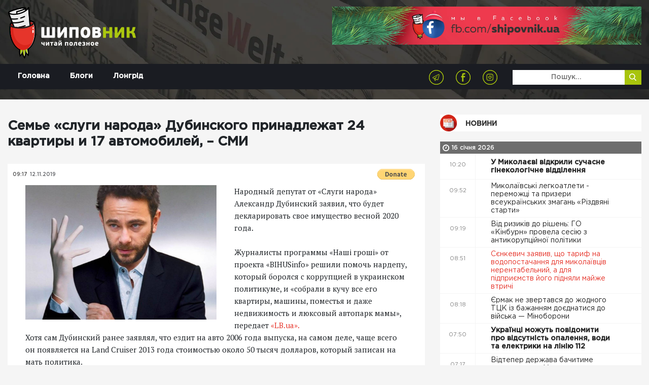

--- FILE ---
content_type: text/html; charset=UTF-8
request_url: https://shipovnik.ua/novosti/51958
body_size: 10015
content:
<!doctype html>
<html lang="uk">
    <head>
    <link rel="apple-touch-icon" sizes="57x57" href="/apple-icon-57x57.png">
    <link rel="apple-touch-icon" sizes="60x60" href="/apple-icon-60x60.png">
    <link rel="apple-touch-icon" sizes="72x72" href="/apple-icon-72x72.png">
    <link rel="apple-touch-icon" sizes="76x76" href="/apple-icon-76x76.png">
    <link rel="apple-touch-icon" sizes="114x114" href="/apple-icon-114x114.png">
    <link rel="apple-touch-icon" sizes="120x120" href="/apple-icon-120x120.png">
    <link rel="apple-touch-icon" sizes="144x144" href="/apple-icon-144x144.png">
    <link rel="apple-touch-icon" sizes="152x152" href="/apple-icon-152x152.png">
    <link rel="apple-touch-icon" sizes="180x180" href="/apple-icon-180x180.png">
    <link rel="icon" type="image/png" sizes="192x192"  href="/android-icon-192x192.png">
    <link rel="icon" type="image/png" sizes="32x32" href="/favicon-32x32.png">
    <link rel="icon" type="image/png" sizes="96x96" href="/favicon-96x96.png">
    <link rel="icon" type="image/png" sizes="16x16" href="/favicon-16x16.png">
    <link rel="manifest" href="/manifest.json">
    <meta name="msapplication-TileColor" content="#ffffff">
    <meta name="msapplication-TileImage" content="/ms-icon-144x144.png">
    <meta name="theme-color" content="#ffffff">
            <meta charset="utf-8">
<title>Семье «слуги народа» Дубинского принадлежат 24 квартиры и 17 автомобилей, – СМИ | Шиповник - Новости Николаева</title>
<meta http-equiv="X-UA-Compatible" content="IE=edge">
<meta http-equiv="Content-Type" content="text/html; charset=UTF-8" />
<meta http-equiv="Content-Script-Type" content="text/javascript" />
<meta name="robots" content="INDEX, FOLLOW" />
<meta name="viewport" content="width=device-width, initial-scale=1">
<meta name="csrf-token" content="AlNPFzjoQNCieYBDXhmSIoCv6ZiO8XVj0t3oVRg8">
<meta name="description" content="Нардеп от &quot;Слуги народа&quot; Александр Дубинский заявил, что будет декларировать свое имущество весной 2020 года.Журналисты проекта https://www.youtube.com/watch?v=70lfCXsH774&amp;fbclid=IwAR2CqJrmcdmYnTl4-j-uEi7S7qPBochjzvCAeFasYlueRe5BdvqIdxWbxC8&gt;Bihus.info решили помочь ему собрать информацию о нажитом, передает Цензор.НЕТ.Читайте на &quot;Цензор.НЕТ&quot;: В партию &quot;Слуга народа&quot; вступили 27 депутатов фракции, в том числе Арахамия, Дубинский и ТищенкоАвторы расследования выяснили, что депутат и его семья владеют солидным автопарком и">
<meta name="copyright" content="Шиповник, shipovnik.ua" />
<meta property="fb:pages" content="705990049544083" />
<link href="/rss.xml" rel="alternate" type="application/rss+xml" title="RSS" />
<link rel="alternate" href="https://shipovnik.ua" hreflang="ru-ua" />
    <link rel="canonical" href="https://shipovnik.ua/novosti/51958"/>
        <meta property="og:type" content="article"/>
            <meta property="og:title" content="Семье «слуги народа» Дубинского принадлежат 24 квартиры и 17 автомобилей, – СМИ"/>
            <meta property="og:description" content="Нардеп от &quot;Слуги народа&quot; Александр Дубинский заявил, что будет декларировать свое имущество весной 2020 года.Журналисты проекта https://www.youtube.com/watch?v=70lfCXsH774&amp;fbclid=IwAR2CqJrmcdmYnTl4-j-uEi7S7qPBochjzvCAeFasYlueRe5BdvqIdxWbxC8&gt;Bihus.info решили помочь ему собрать информацию о нажитом, передает Цензор.НЕТ.Читайте на &quot;Цензор.НЕТ&quot;: В партию &quot;Слуга народа&quot; вступили 27 депутатов фракции, в том числе Арахамия, Дубинский и ТищенкоАвторы расследования выяснили, что депутат и его семья владеют солидным автопарком и"/>
            <meta property="og:image" content="https://shipovnik.ua/img/166682.jpg"/>
            <meta property="og:url" content="https://shipovnik.ua/novosti/51958"/>
        
        <meta property="article:published_time" content="2019-11-12T09:17:00+02:00" />
        <meta property="article:modified_time" content="2026-01-15T11:02:22+02:00" />
        <meta property="article:section" content="Новости" />
        
        <script type="application/ld+json">
    {
      "@context": "https://schema.org",
      "@type": "NewsArticle",
      "mainEntityOfPage": {
        "@type": "WebPage",
        "@id": "https://google.com/article"
      },
      "headline": "Семье «слуги народа» Дубинского принадлежат 24 квартиры и 17 автомобилей, – СМИ",
      "image": [
                  "https://shipovnik.ua/img/166682.jpg"
             ],
      "datePublished": "2019-11-12T09:17:00+02:00",
      "dateModified": "2026-01-15T11:02:22+02:00",
      "author": {
        "@type": "Person",
        "name": "Божена Гофман"
      },
       "publisher": {
        "@type": "Organization",
        "name": "Шиповник - Новости Николаева",
        "logo": {
          "@type": "ImageObject",
          "url": "https://shipovnik.ua/storage/logo/shipovniklogo.png"
        }
      }
    }
    </script>
        <meta property="og:locale" content="ru_RU" />
    <meta property="og:site_name" content="Новини Миколаєва | Шиповник"/>
    <meta property="fb:app_id" content="237970676541742"/>
            <!-- Global site tag (gtag.js) - Google Analytics -->
<script async src="https://www.googletagmanager.com/gtag/js?id=UA-75217563-1"></script>
<script>
    window.dataLayer = window.dataLayer || [];
    function gtag(){dataLayer.push(arguments);}
    gtag('js', new Date());
    gtag('config', 'UA-75217563-1');
</script>
        <link rel="preload" href="/css/app.css?id=69a98bc19f3dd57239f0"  as="style">


    <link rel="preload" href="/fonts/GothamPro-Medium.woff" as="font" crossorigin="anonymous">
    <link rel="preload" href="/fonts/GothamPro.woff" as="font" crossorigin="anonymous">
    <link rel="prefetch" href="/js/img-optimize.js?id=23c6a2a8e1d9d5b52342" as="script" crossorigin="anonymous" type="application/javascript">
        <link href="/css/app.css?id=69a98bc19f3dd57239f0" rel="stylesheet">
    <script type="text/javascript" src="/js/img-optimize.js?id=23c6a2a8e1d9d5b52342"></script>
    <script async src="https://pagead2.googlesyndication.com/pagead/js/adsbygoogle.js?client=ca-pub-5642739804765597"
            crossorigin="anonymous"></script>
</head>
        <body>
        <header class="header">
            <div class="telegram">
            <a class="telegram-link" href="https://t.me/shipovnikmedia">
                <img class="telegram-logo" src="/images/tg1.jpg" alt="Telegram Logo"><br>
            </a>
        </div>
        <div class="container">
        <div class="row">
            <div class="col-md-6">
                <a href="/" class="logo">
                    <img src="/storage/logo/shipovniklogo.png" alt="main logo">
                </a>
            </div>
            <div class="col-md-6">
                <div class="header-banner">
                    <a href="https://www.facebook.com/shipovnik.ua/">
                        <img data-src="https://shipovnik.ua/images/promo/facebookship.webp" alt="facebook shipovnik"
                             class="lazy" height="110">
                    </a>
                    
                    
                    
                    
                    
                    
                    
                    
                    

                </div>
            </div>
        </div>
    </div>

    <div class="menu-wrap">
        <div class="container">
            <div class="row">
                <div class="col-md-12">
                    <div class="navbar navbar-expand-md main-navbar">
                        <button class="navbar-toggler ml-auto" type="button" data-toggle="collapse"
                                data-target="#navbarSupportedContent" aria-controls="navbarSupportedContent"
                                aria-expanded="false" aria-label="Toggle navigation">
                            <span class="navbar-toggler-icon"></span>
                        </button>
                        <div class="collapse navbar-collapse row" id="navbarSupportedContent">
                            <div class="col-md-4">
                                <ul class="nav main-menu">
                                                                            <li class="nav-item">
                                            <a class="nav-link  "
                                               href="/"
                                            >
                                                Головна
                                            </a>
                                        </li>
                                                                            <li class="nav-item">
                                            <a class="nav-link  "
                                               href="/blogs"
                                            >
                                                Блоги
                                            </a>
                                        </li>
                                                                            <li class="nav-item">
                                            <a class="nav-link  "
                                               href="/longrid"
                                            >
                                                Лонгрід
                                            </a>
                                        </li>
                                                                    </ul>
                            </div>
                            <div class="col-md-8">
                                <div class="row">
                                    <div class="col-md-8 text-right">
                                        <ul class="socials-list">
            <li><a href="https://telegram.me/shipovnikmedia"><img src="/storage/logo/social/1535656796_social-icon4.png" alt="Telegram"></a></li>
            <li><a href="https://www.facebook.com/shipovnik.ua"><img src="/storage/logo/social/1535656448_social-icon.png" alt="Facebook"></a></li>
            <li><a href="https://www.instagram.com/shipovnik.ua/"><img src="/storage/logo/social/1535656796_social-icon3.png" alt="Instagram"></a></li>
    </ul>
                                    </div>
                                    <div class="col-md-4">
                                        <form class='top-search' method="get">
                                            <input type="text" placeholder='Пошук...' name="search"
                                                   value="">
                                            <button type='submit'>
                                                <img src="/images/search-icon.png" alt="">
                                            </button>
                                        </form>
                                    </div>
                                </div>


                            </div>
                        </div>
                    </div>
                </div>
            </div>

        </div>

    </div>

<!-- ; -->
</header>
            <main>
        <div class="main-content-box single-post">
            <div class="container">
                <div class="row">
                    
                    
                    
                    <div class="col-md-8 col-lg-8">
                                                <article>
                            <header>
                                <h1>Семье «слуги народа» Дубинского принадлежат 24 квартиры и 17 автомобилей, – СМИ</h1>
                            </header>
                            <div class="thumb">
                                <div class="top">
                                    <div class="row">
                                        <div class="col-sm-6 col-xs-6 half">
                                            <ul class="date">
                                                <li>09:17</li>
                                                <li>12.11.2019</li>
                                            </ul>
                                        </div>
                                        <div class="col-sm-6 col-xs-6 half">
                                            <form class="float-right m-t-10px donate-wrap"
                                                  action="https://www.paypal.com/cgi-bin/webscr" method="post"
                                                  target="_top">
                                                <input type="hidden" name="cmd" value="_s-xclick"/>
                                                <input type="hidden" name="hosted_button_id" value="S5KYR8GEUAUYQ"/>
                                                <input type="image"
                                                       src="https://www.paypalobjects.com/en_US/i/btn/btn_donate_SM.gif"
                                                       border="0" name="submit"
                                                       title="PayPal - The safer, easier way to pay online!"
                                                       alt="Donate with PayPal button"/>
                                                <img alt="" border="0" hidden
                                                     src="https://www.paypal.com/en_UA/i/scr/pixel.gif" width="1"
                                                     height="1"/>
                                            </form>
                                                                                    </div>
                                    </div>
                                </div>
                            </div>

                            <div class="content art-content">
                                                                    <img src="/img/166682.jpg" alt="166682" class="main-article-img" >
                                                                                                    <div class="social-likes__widget social-likes__widget_twitter" title="Поделиться ссылкой в Твиттере">Народный депутат от &laquo;Слуги народа&raquo; Александр Дубинский заявил, что будет декларировать свое имущество весной 2020 года.</div>

<div class="social-likes__widget social-likes__widget_twitter" title="Поделиться ссылкой в Твиттере">&nbsp;</div>

<div class="social-likes__widget social-likes__widget_twitter" title="Поделиться ссылкой в Твиттере">Журналисты программы &laquo;Наші гроші&raquo; от проекта &laquo;BIHUSinfo&raquo; решили помочь нардепу, который боролся с коррупцией в украинском политикуме, и &laquo;собрали в кучу все его квартиры, машины, поместья и даже недвижимость и люксовый автопарк мамы&raquo;, передает <a href="https://lb.ua/news/2019/11/11/441974_nardepa_dubinskogo_okazalos_24.html">&laquo;LB.ua&raquo;.</a></div>
                                                                <p>Хотя сам Дубинский ранее заявлял, что ездит на авто 2006 года выпуска, на самом деле, чаще всего он появляется на Land Cruiser 2013 года стоимостью около 50 тысяч долларов, который записан на мать политика.</p>

<p><img alt="le,1.png" class="post-gallery-item" src="/img/le,1.png?w=1000" /></p>

<p>Кроме того, за последние 5 лет Дубинский приобрел 10 новых автомобилей, семь из которых &ndash; марки Mercedes. Также в автопарке политика есть Porsche и Honda. Ездит он с водителем и двумя охранниками.</p>

<p><img alt="le,2.png" class="post-gallery-item" src="/img/le,2.png?w=1000" /></p>

<p>У матери нардепа за последние 5 лет появилось семь элитных авто, в том числе Maserati. Количество и класс автомобилей Дубинский объяснил тем, что &laquo;Мама любит скорость&raquo;.</p>

<p><img alt="le,3.png" class="post-gallery-item" src="/img/le,3.png?w=1000" /></p>

<div itemprop="articleBody">
<div class="photos photo-item photo-align-center">
<p>Также у нардепа оказалось огромное количество недвижимости. С 2014 года ему принадлежат две квартиры в доме на Подоле возле 5-звездочного отеля Fairmont. В 2016 году их оценочная стоимость составляла 0,5 млн долларов США.</p>

<p><img alt="le,4.png" class="post-gallery-item" src="/img/le,4.png?w=1000" /></p>
</div>

<div class="photos photo-item photo-align-center">
<p>Также нардепу принадлежат 6 земельных участков в селе Хотив Киевской области, дом в Соломенском районе столицы,&nbsp; квартира в ЖК &laquo;Французкий квартал&raquo; на Печерске и квартира на Теремках в Киеве. Еще семью квартирами владеет жена Дубинского Леся Цыбко.</p>

<p><img alt="le,5.png" class="post-gallery-item" src="/img/le,5.png?w=1000" /></p>

<p>19 объектов недвижимости (квартиры и гаражи по всему Киеву) принадлежат матери Дубинского Алле Березовской.</p>
</div>

<div class="photos photo-item photo-align-center">
<div class="photo-item-image">
<div class="author">&nbsp;</div>

<div class="author"><iframe allow="accelerometer; autoplay; encrypted-media; gyroscope; picture-in-picture" allowfullscreen="" frameborder="0" height="270" src="https://www.youtube.com/embed/70lfCXsH774?feature=oembed" width="480"></iframe></div>

<div class="author">&nbsp;</div>

<div class="author">Ранее сообщалось о том, что <a href="https://shipovnik.ua/novosti/dubinskiy-na-poligrafe-otritsal-chto-poluchal-vzyatku-za-golosovanie-v-nalogovom-komitete">Дубинский на полиграфе отрицал, что получал взятку</a> за голосование в налоговом комитете.</div>
</div>
</div>
</div>
                            </div>
                        </article>
                        <div class="article-actions">
                            <div class="row">
                                
                                
                                
                                
                                
                                <div class="col-md-12 share-wrap">
                                    <div class="share">
                                        <div class="title">Розшарити:</div>
                                        <div class="box">
                                            <a target="_blank"
                                               href="https://telegram.me/share/url?url=https%3A%2F%2Fshipovnik.ua%2Fnovosti%2F51958&text=%D0%A1%D0%B5%D0%BC%D1%8C%D0%B5+%C2%AB%D1%81%D0%BB%D1%83%D0%B3%D0%B8+%D0%BD%D0%B0%D1%80%D0%BE%D0%B4%D0%B0%C2%BB+%D0%94%D1%83%D0%B1%D0%B8%D0%BD%D1%81%D0%BA%D0%BE%D0%B3%D0%BE+%D0%BF%D1%80%D0%B8%D0%BD%D0%B0%D0%B4%D0%BB%D0%B5%D0%B6%D0%B0%D1%82+24+%D0%BA%D0%B2%D0%B0%D1%80%D1%82%D0%B8%D1%80%D1%8B+%D0%B8+17+%D0%B0%D0%B2%D1%82%D0%BE%D0%BC%D0%BE%D0%B1%D0%B8%D0%BB%D0%B5%D0%B9%2C+%E2%80%93+%D0%A1%D0%9C%D0%98"
                                               class="item">
                                                <img src="/images/social-icon4.png" alt="">
                                            </a>
                                            <a target="_blank"
                                               href="http://www.facebook.com/sharer.php?u=https%3A%2F%2Fshipovnik.ua%2Fnovosti%2F51958"
                                               class="item fb-share">
                                                <img src="/images/social-icon.png" alt="">
                                            </a>
                                            <a target="_blank"
                                               href="https://telegram.me/share/url?url=https%3A%2F%2Fshipovnik.ua%2Fnovosti%2F51958&text=%D0%A1%D0%B5%D0%BC%D1%8C%D0%B5+%C2%AB%D1%81%D0%BB%D1%83%D0%B3%D0%B8+%D0%BD%D0%B0%D1%80%D0%BE%D0%B4%D0%B0%C2%BB+%D0%94%D1%83%D0%B1%D0%B8%D0%BD%D1%81%D0%BA%D0%BE%D0%B3%D0%BE+%D0%BF%D1%80%D0%B8%D0%BD%D0%B0%D0%B4%D0%BB%D0%B5%D0%B6%D0%B0%D1%82+24+%D0%BA%D0%B2%D0%B0%D1%80%D1%82%D0%B8%D1%80%D1%8B+%D0%B8+17+%D0%B0%D0%B2%D1%82%D0%BE%D0%BC%D0%BE%D0%B1%D0%B8%D0%BB%D0%B5%D0%B9%2C+%E2%80%93+%D0%A1%D0%9C%D0%98"
                                               class="item">
                                                <img src="/images/social-icon3.png" alt="">
                                            </a>

                                        </div>
                                    </div>
                                </div>
                            </div>
                        </div>
                        <!-- ad widget start -->
                        <script async="" src="https://incrypted.com/widget/widget.js?v1"></script>
                        <div id="incrypted-widget"></div>
                        <!-- ad widget end -->
                                                                        <div class="main-read-more">
                            <div class="row justify-content-center">
                                <div class="col-md-12">
                                    <h1 class='text-center'>Інші статті</h1>
                                </div>
                                                                                                    <div class="col-md-5">
                                        <div class="related-article-alt">
    <div class="row">
        <div class="col-md-5">
            <a href="https://shipovnik.ua/novosti/125951" class="img-wrap">
                <img data-src="/img/2020/12/Gorsovet_5.jpg" alt="Gorsovet_5" class="lazy">
            </a>
        </div>
        <div class="col-md-7">
            <div class="info">
                <div class="row">
                    <div class="col-md-12">
                        <a href='https://shipovnik.ua/novosti/125951' class="title">Проблеми з підрядниками і мобілізація: У Миколаєві понад ₴600 мільйонів залишились невикористаними за 2025 рік, але половина з них повернулась державі</a>
                    </div>
                    <div class="col-sm-12">
                        <div class="date">
                            15 січня 2026
                        </div>
                        <div class="author">
                            Автор:
                            <a href="/author/helen">
                                Божена Гофман
                            </a>
                        </div>
                    </div>
                </div>
            </div>
        </div>
    </div>
</div>
                                    </div>
                                                                    <div class="col-md-5">
                                        <div class="related-article-alt">
    <div class="row">
        <div class="col-md-5">
            <a href="https://shipovnik.ua/novosti/125955" class="img-wrap">
                <img data-src="/img/2026/01/615922161-1182568694058571-8788418848379447948-n.jpg" alt="615922161_1182568694058571_8788418848379447948_n" class="lazy">
            </a>
        </div>
        <div class="col-md-7">
            <div class="info">
                <div class="row">
                    <div class="col-md-12">
                        <a href='https://shipovnik.ua/novosti/125955' class="title">В Миколаєві завершили ремонт дюкера: в Соляні, Тернівку та на Північний поступово відновлюють водопостачання</a>
                    </div>
                    <div class="col-sm-12">
                        <div class="date">
                            14 січня 2026
                        </div>
                        <div class="author">
                            Автор:
                            <a href="/author/helen">
                                Божена Гофман
                            </a>
                        </div>
                    </div>
                </div>
            </div>
        </div>
    </div>
</div>
                                    </div>
                                                                    <div class="col-md-5">
                                        <div class="related-article-alt">
    <div class="row">
        <div class="col-md-5">
            <a href="https://shipovnik.ua/novosti/125947" class="img-wrap">
                <img data-src="/img/2026/01/313350-69676494bcc140-38408231-1500.webp" alt="313350_69676494bcc140_38408231_1500" class="lazy">
            </a>
        </div>
        <div class="col-md-7">
            <div class="info">
                <div class="row">
                    <div class="col-md-12">
                        <a href='https://shipovnik.ua/novosti/125947' class="title">Миколаїв шукає ₴5 млн на ремонт придбаної історичної трамвайної підстанції на Соборній</a>
                    </div>
                    <div class="col-sm-12">
                        <div class="date">
                            14 січня 2026
                        </div>
                        <div class="author">
                            Автор:
                            <a href="/author/helen">
                                Божена Гофман
                            </a>
                        </div>
                    </div>
                </div>
            </div>
        </div>
    </div>
</div>
                                    </div>
                                                                    <div class="col-md-5">
                                        <div class="related-article-alt">
    <div class="row">
        <div class="col-md-5">
            <a href="https://shipovnik.ua/novosti/125961" class="img-wrap">
                <img data-src="/img/2026/01/313363-696784d4363ba0-11756419-1500.webp" alt="313363_696784d4363ba0_11756419_1500" class="lazy">
            </a>
        </div>
        <div class="col-md-7">
            <div class="info">
                <div class="row">
                    <div class="col-md-12">
                        <a href='https://shipovnik.ua/novosti/125961' class="title">У Миколаєві аварійні та сухі дерева зноситимуть за новими правилами</a>
                    </div>
                    <div class="col-sm-12">
                        <div class="date">
                            15 січня 2026
                        </div>
                        <div class="author">
                            Автор:
                            <a href="/author/helen">
                                Божена Гофман
                            </a>
                        </div>
                    </div>
                </div>
            </div>
        </div>
    </div>
</div>
                                    </div>
                                
                            </div>
                        </div>
                    </div>
                                            <div class="col-md-4 col-lg-4 d-none d-md-block">
                            <h2 class="main-title">
        <a href="/novosti"
                       class="title-news"          >
            Новини
        </a>
    </h2>
    <div class="main-news-list">
                
                    <div class="main-date-separator">
                16 січня 2026
            </div>
            

<div class="item d-flex ">
    <div class="time">10:20</div>
    <a href="https://shipovnik.ua/novosti/125977"     class="title
                 bold                             ">
        У Миколаєві відкрили сучасне гінекологічне відділення&nbsp
        <i class=""></i>
        

    </a>
</div>
                
            

<div class="item d-flex ">
    <div class="time">09:52</div>
    <a href="https://shipovnik.ua/novosti/125976"     class="title
                                            ">
        Миколаївські легкоатлети - переможці та призери всеукраїнських змагань «Різдвяні старти»&nbsp
        <i class=""></i>
        

    </a>
</div>
                
            

<div class="item d-flex ">
    <div class="time">09:19</div>
    <a href="https://shipovnik.ua/novosti/125975"     class="title
                                            ">
        Від ризиків до рішень: ГО «Кінбурн» провела сесію з антикорупційної політики&nbsp
        <i class=""></i>
        

    </a>
</div>
                
            

<div class="item d-flex ">
    <div class="time">08:51</div>
    <a href="https://shipovnik.ua/novosti/125974"     class="title
                                 red             ">
        Сєнкевич заявив, що тариф на водопостачання для миколаївців нерентабельний, а для підприємств його підняли майже втричі&nbsp
        <i class=""></i>
        

    </a>
</div>
                
            

<div class="item d-flex ">
    <div class="time">08:18</div>
    <a href="https://shipovnik.ua/novosti/125973"     class="title
                                            ">
        Єрмак не звертався до жодного ТЦК із бажанням доєднатися до війська — Міноборони&nbsp
        <i class=""></i>
        

    </a>
</div>
                
            

<div class="item d-flex ">
    <div class="time">07:50</div>
    <a href="https://shipovnik.ua/novosti/125972"     class="title
                 bold                             ">
        Українці можуть повідомити про відсутність опалення, води та електрики на лінію 112&nbsp
        <i class=""></i>
        

    </a>
</div>
                
            

<div class="item d-flex ">
    <div class="time">07:17</div>
    <a href="https://shipovnik.ua/novosti/125971"     class="title
                                            ">
        Відтепер держава бачитиме кожну ставку. Уряд запускає систему онлайн-моніторингу азартних ігор&nbsp
        <i class=""></i>
        

    </a>
</div>
                
                    <div class="main-date-separator">
                15 січня 2026
            </div>
            

<div class="item d-flex ">
    <div class="time">16:59</div>
    <a href="https://shipovnik.ua/novosti/125968"     class="title
                                            ">
        Уряд стежитиме за цінами на ліки та штрафуватиме за націнки, — Свириденко&nbsp
        <i class=""></i>
        

    </a>
</div>
                
            

<div class="item d-flex ">
    <div class="time">16:29</div>
    <a href="https://shipovnik.ua/novosti/125967"     class="title
                                            ">
        У Дунайському біосферному заповіднику через пожежу знищено 645 гектарів: збитки сягають майже ₴5 млрд&nbsp
        <i class=""></i>
        

    </a>
</div>
                
            

<div class="item d-flex ">
    <div class="time">15:58</div>
    <a href="https://shipovnik.ua/novosti/125966"     class="title
                                            ">
        Bloomberg: Ілон Маск надав безкоштовний доступ до Starlink в Ірані, де на тлі протестів вимкнули інтернет&nbsp
        <i class=""></i>
        

    </a>
</div>
                
            

<div class="item d-flex ">
    <div class="time">15:28</div>
    <a href="https://shipovnik.ua/novosti/125965"     class="title
                 bold                             ">
        У Херсонській громаді немає безпечних місць — начальник Херсонської МВА Шанько&nbsp
        <i class=""></i>
        

    </a>
</div>
                
            

<div class="item d-flex ">
    <div class="time">14:27</div>
    <a href="https://shipovnik.ua/novosti/125963"     class="title
                                            ">
        Миколаїв отримав менше міжнародної допомоги у 2025 році, ніж торік, — Сєнкевич&nbsp
        <i class=""></i>
        

    </a>
</div>
                
            

<div class="item d-flex ">
    <div class="time">13:56</div>
    <a href="https://shipovnik.ua/novosti/125962"     class="title
                                            ">
        Міненерго попереджає про фейкові листи з «рахунками» за електроенергію&nbsp
        <i class=""></i>
        

    </a>
</div>
                
            

<div class="item d-flex ">
    <div class="time">13:45</div>
    <a href="https://shipovnik.ua/novosti/125970"     class="title
                                            ">
        Трамп: Мирну угоду щодо закінчення війни затягує Зеленський, а не Путін&nbsp
        <i class=""></i>
        

    </a>
</div>
                
            

<div class="item d-flex ">
    <div class="time">13:42</div>
    <a href="https://shipovnik.ua/novosti/125969"     class="title
                                            ">
        Как выбрать идеальный фасон женской пижамы из хлопка под свою фигуру&nbsp
        <i class=""></i>
        

    </a>
</div>
                
            

<div class="item d-flex ">
    <div class="time">13:26</div>
    <a href="https://shipovnik.ua/novosti/125961"     class="title
                                 red             ">
        У Миколаєві аварійні та сухі дерева зноситимуть за новими правилами&nbsp
        <i class=""></i>
        

    </a>
</div>
                
            

<div class="item d-flex ">
    <div class="time">12:55</div>
    <a href="https://shipovnik.ua/novosti/125960"     class="title
                                            ">
        Вандали напідпитку розтрощили укриття у Миколаєві та використали його замість туалету&nbsp
        <i class=""></i>
        

    </a>
</div>
                
            

<div class="item d-flex ">
    <div class="time">12:22</div>
    <a href="https://shipovnik.ua/novosti/125959"     class="title
                 bold                             ">
        Не відповідає показник окислюваності: Мер Миколаєва заявив, що вода в кранах містян вже «фактично питна»&nbsp
        <i class=""></i>
        

    </a>
</div>
                
            

<div class="item d-flex ">
    <div class="time">11:54</div>
    <a href="https://shipovnik.ua/novosti/125958"     class="title
                                            ">
        У Миколаєві розпочалося безоплатне щеплення дівчат проти вірусу папіломи людини&nbsp
        <i class=""></i>
        

    </a>
</div>
                
            

<div class="item d-flex ">
    <div class="time">11:21</div>
    <a href="https://shipovnik.ua/novosti/125957"     class="title
                                            ">
        На Миколаївщині готують умови для повернення та розвитку бізнесу&nbsp
        <i class=""></i>
        

    </a>
</div>
                
            

<div class="item d-flex ">
    <div class="time">10:53</div>
    <a href="https://shipovnik.ua/novosti/125956"     class="title
                                            ">
        У Миколаєві пройшов семінар з коректної взаємодії з ветеранами у професійному середовищі&nbsp
        <i class=""></i>
        

    </a>
</div>
                
            

<div class="item d-flex ">
    <div class="time">10:20</div>
    <a href="https://shipovnik.ua/novosti/125954"     class="title
                 bold                             ">
        Виконком міської ради погодив інвестиційну програму «Миколаївоблтеплоенерго»&nbsp
        <i class=""></i>
        

    </a>
</div>
                
            

<div class="item d-flex ">
    <div class="time">09:52</div>
    <a href="https://shipovnik.ua/novosti/125953"     class="title
                                            ">
        Заволодів легковиком, щоб під’їхати до крамниці: у Первомайську поліцейські повідомили про підозру зловмиснику&nbsp
        <i class=""></i>
        

    </a>
</div>
                
            

<div class="item d-flex ">
    <div class="time">09:19</div>
    <a href="https://shipovnik.ua/novosti/125952"     class="title
                                            ">
        Скеровано до суду справу хабарника, який за 9 тис.грн. намагався повернути вилучений автомобіль&nbsp
        <i class=""></i>
        

    </a>
</div>
                
            

<div class="item d-flex ">
    <div class="time">08:51</div>
    <a href="https://shipovnik.ua/novosti/125951"     class="title
                                 red             ">
        Проблеми з підрядниками і мобілізація: У Миколаєві понад ₴600 мільйонів залишились невикористаними за 2025 рік, але половина з них повернулась державі&nbsp
        <i class=""></i>
        

    </a>
</div>
                
            

<div class="item d-flex ">
    <div class="time">08:18</div>
    <a href="https://shipovnik.ua/novosti/125950"     class="title
                                            ">
        Польський міністр відзначив українського експоліціянта, який врятував двох дівчаток у його рідному місті&nbsp
        <i class=""></i>
        

    </a>
</div>
                
            

<div class="item d-flex ">
    <div class="time">07:50</div>
    <a href="https://shipovnik.ua/novosti/125949"     class="title
                 bold                             ">
        Біля Львова стріляли у автомобіль ТЦК, оголошено план перехоплення&nbsp
        <i class=""></i>
        

    </a>
</div>
                
            

<div class="item d-flex ">
    <div class="time">07:17</div>
    <a href="https://shipovnik.ua/novosti/125948"     class="title
                                            ">
        Помер депутат від «Слуги народу» Олександр Кабанов&nbsp
        <i class=""></i>
        

    </a>
</div>
                
                    <div class="main-date-separator">
                14 січня 2026
            </div>
            

<div class="item d-flex ">
    <div class="time">17:57</div>
    <a href="https://shipovnik.ua/novosti/125964"     class="title
                                            ">
        Іспанія передасть Україні далекобійний радар ППО, який здатен розпізнавати цілі за 450 км&nbsp
        <i class=""></i>
        

    </a>
</div>
                
            

<div class="item d-flex ">
    <div class="time">17:30</div>
    <a href="https://shipovnik.ua/novosti/125955"     class="title
                                 red             ">
        В Миколаєві завершили ремонт дюкера: в Соляні, Тернівку та на Північний поступово відновлюють водопостачання&nbsp
        <i class=""></i>
        

    </a>
</div>
                
            

<div class="item d-flex ">
    <div class="time">15:31</div>
    <a href="https://shipovnik.ua/novosti/125947"     class="title
                                            ">
        Миколаїв шукає ₴5 млн на ремонт придбаної історичної трамвайної підстанції на Соборній&nbsp
        <i class=""></i>
        

    </a>
</div>
                
            

<div class="item d-flex ">
    <div class="time">13:56</div>
    <a href="https://shipovnik.ua/novosti/125945"     class="title
                                            ">
        У Миколаєві відбудеться навчання з впровадження реформи публічних інвестицій на місцевому рівні&nbsp
        <i class=""></i>
        

    </a>
</div>
                
            

<div class="item d-flex ">
    <div class="time">13:26</div>
    <a href="https://shipovnik.ua/novosti/125944"     class="title
                                 red             ">
        Сєнкевич: тариф на воду для миколаївців не покриває операційні потреби водоканалу&nbsp
        <i class=""></i>
        

    </a>
</div>
</div>
                        </div>
                    
                </div>
            </div>
        </div>
    </main>
            <footer class="footer">
    <div class="container">
        <div class="row">
            <div class="col-md-6 col-lg-4">
                <div class="logo">
                    <a href="/">
                        <img src="/storage/logo/shipovniklogo.png" alt="">
                    </a>
                </div>
                <p class="footer-text">
                    Відповідно до ст. 26 Закону України &quot;Про інформаційні агенції&quot; право власності на продукцію інформаційного агентства охороняється чинним законодавством України. Інформація, яку публікує ІА ТОВ «7 газет» та сайт shipovnik.ua є власністю ТОВ «7 газет». Будь-яке копіювання або будь-яке інше поширення інформації ІА ТОВ «7 газет» та сайту shipovnik.ua, в якій би формі та яким би технічним способом воно не здійснювалося, суворо забороняється без попередньої письмової згоди з боку ІА ТОВ «7 газет». Логотип ШИПОВНИК є зареєстрованим товарним знаком (знаком обслуговування) ТОВ «7 газет».
                </p>
            </div>
            <div class="col-md-3 col-lg-2">
                <div class="footer-title">Навігація</div>
                <ul class="footer-menu">
                                            <li><a href="/">Головна</a></li>
                                            <li><a href="/blogs">Блоги</a></li>
                                            <li><a href="/longrid">Лонгрід</a></li>
                                            <li><a href="/archive">Архів</a></li>
                                            <li><a href="/spetsproekt">Афіша</a></li>
                                            <li><a href="/advertising">Реклама</a></li>
                                    </ul>
            </div>
            <div class="col-md-1 d-none d-lg-block"></div>
            <div class="col-md-3 col-lg-2">
                <div class="footer-title">Контакти</div>



                <p class='footer-contacts'>
                    <a href="mailto:shipovnikua@gmail.com">shipovnikua@gmail.com</a>
                </p>
                <p class='footer-contacts'>
                    
                </p>
            </div>
            <div class="col-md-12 col-lg-3">
                <!-- <div class="footer-title">
                    Подписывайтесь на нас
                </div>
                <div class="footer-subs">
                    <form action="">
                        <input class="form-control" type="text" name="" id="" placeholder="Введите почту ">
                        <button class="subscribe" type="submit">Подписатся</button>
                    </form>
                </div> -->
                <div class="footer-socials">
                    <ul class="socials-list">
            <li><a href="https://telegram.me/shipovnikmedia"><img src="/storage/logo/social/1535656796_social-icon4.png" alt="Telegram"></a></li>
            <li><a href="https://www.facebook.com/shipovnik.ua"><img src="/storage/logo/social/1535656448_social-icon.png" alt="Facebook"></a></li>
            <li><a href="https://www.instagram.com/shipovnik.ua/"><img src="/storage/logo/social/1535656796_social-icon3.png" alt="Instagram"></a></li>
    </ul>
                </div>
                
                    
                    
                
            </div>
        </div>
    </div>
    <div class="copyrights">
        2026 &copy; Всі права захищені
    </div>
</footer>
<a href="https://telegram.me/shipovnikmedia" target="_blank" class="tel-btn">
    <img data-src="/images/tel-icon.png" src="" alt="" class="lazy">
</a>
<div class="preloader">
    <div class="icon">
        <img src="/images/loader.svg" alt="">
    </div>
</div>
<!-- <a href="#" id="push-subscribe"  class="notification-bell" data-title="Получать уведомления">
    <img src="/images/notification-bell-bg.png" alt="">
</a> -->
        <script src="/js/app.js?id=19d61ae7efc801e681d2"></script>
        <script type="text/javascript" defer src="//www.gstatic.com/firebasejs/3.6.8/firebase.js"></script>
        <script type="text/javascript" defer src="/js/firebase_subscribe.js?id=018c0aac24e26326ce26"></script>
            </body>
</html>


--- FILE ---
content_type: text/html; charset=utf-8
request_url: https://www.google.com/recaptcha/api2/aframe
body_size: 267
content:
<!DOCTYPE HTML><html><head><meta http-equiv="content-type" content="text/html; charset=UTF-8"></head><body><script nonce="ea8_f5hDiGKNyxfUyHQYBg">/** Anti-fraud and anti-abuse applications only. See google.com/recaptcha */ try{var clients={'sodar':'https://pagead2.googlesyndication.com/pagead/sodar?'};window.addEventListener("message",function(a){try{if(a.source===window.parent){var b=JSON.parse(a.data);var c=clients[b['id']];if(c){var d=document.createElement('img');d.src=c+b['params']+'&rc='+(localStorage.getItem("rc::a")?sessionStorage.getItem("rc::b"):"");window.document.body.appendChild(d);sessionStorage.setItem("rc::e",parseInt(sessionStorage.getItem("rc::e")||0)+1);localStorage.setItem("rc::h",'1768552579674');}}}catch(b){}});window.parent.postMessage("_grecaptcha_ready", "*");}catch(b){}</script></body></html>